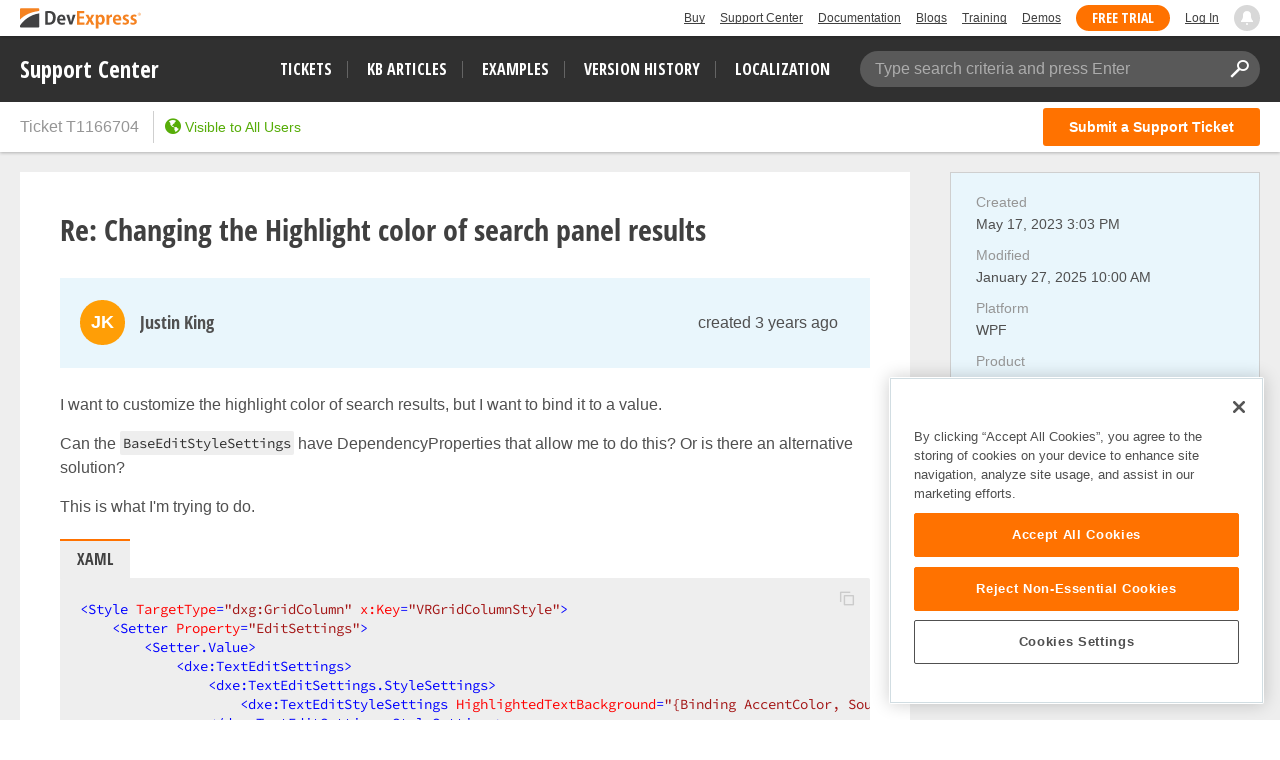

--- FILE ---
content_type: application/javascript; charset=UTF-8
request_url: https://supportcenter.devexpress.com/cdn-cgi/challenge-platform/scripts/jsd/main.js
body_size: 4427
content:
window._cf_chl_opt={uYln4:'g'};~function(k4,o,Z,h,z,l,P,X){k4=s,function(O,d,kK,k3,T,a){for(kK={O:452,d:343,T:348,a:384,n:402,E:411,D:387,e:423,I:364},k3=s,T=O();!![];)try{if(a=parseInt(k3(kK.O))/1*(parseInt(k3(kK.d))/2)+-parseInt(k3(kK.T))/3+-parseInt(k3(kK.a))/4+-parseInt(k3(kK.n))/5+parseInt(k3(kK.E))/6*(parseInt(k3(kK.D))/7)+-parseInt(k3(kK.e))/8+parseInt(k3(kK.I))/9,a===d)break;else T.push(T.shift())}catch(n){T.push(T.shift())}}(k,608181),o=this||self,Z=o[k4(382)],h=function(kW,kL,kR,kI,kD,kd,d,T,a){return kW={O:428,d:457},kL={O:430,d:430,T:405,a:430,n:418,E:430,D:365,e:405},kR={O:424},kI={O:424,d:365,T:357,a:380,n:446,E:357,D:357,e:380,I:447,R:405,L:405,W:405,c:430,g:430,G:446,Y:405,v:447,b:405,m:405,y:447,N:430,Q:405,S:418},kD={O:346,d:365},kd=k4,d=String[kd(kW.O)],T={'h':function(n){return n==null?'':T.g(n,6,function(E,kT){return kT=s,kT(kD.O)[kT(kD.d)](E)})},'g':function(E,D,I,kH,R,L,W,G,Y,y,N,Q,S,J,U,k0,k1,k2){if(kH=kd,null==E)return'';for(L={},W={},G='',Y=2,y=3,N=2,Q=[],S=0,J=0,U=0;U<E[kH(kI.O)];U+=1)if(k0=E[kH(kI.d)](U),Object[kH(kI.T)][kH(kI.a)][kH(kI.n)](L,k0)||(L[k0]=y++,W[k0]=!0),k1=G+k0,Object[kH(kI.E)][kH(kI.a)][kH(kI.n)](L,k1))G=k1;else{if(Object[kH(kI.D)][kH(kI.e)][kH(kI.n)](W,G)){if(256>G[kH(kI.I)](0)){for(R=0;R<N;S<<=1,D-1==J?(J=0,Q[kH(kI.R)](I(S)),S=0):J++,R++);for(k2=G[kH(kI.I)](0),R=0;8>R;S=S<<1|1&k2,J==D-1?(J=0,Q[kH(kI.L)](I(S)),S=0):J++,k2>>=1,R++);}else{for(k2=1,R=0;R<N;S=k2|S<<1.09,D-1==J?(J=0,Q[kH(kI.W)](I(S)),S=0):J++,k2=0,R++);for(k2=G[kH(kI.I)](0),R=0;16>R;S=S<<1.01|1&k2,D-1==J?(J=0,Q[kH(kI.L)](I(S)),S=0):J++,k2>>=1,R++);}Y--,Y==0&&(Y=Math[kH(kI.c)](2,N),N++),delete W[G]}else for(k2=L[G],R=0;R<N;S=k2&1|S<<1.96,J==D-1?(J=0,Q[kH(kI.W)](I(S)),S=0):J++,k2>>=1,R++);G=(Y--,Y==0&&(Y=Math[kH(kI.g)](2,N),N++),L[k1]=y++,String(k0))}if(''!==G){if(Object[kH(kI.T)][kH(kI.a)][kH(kI.G)](W,G)){if(256>G[kH(kI.I)](0)){for(R=0;R<N;S<<=1,J==D-1?(J=0,Q[kH(kI.Y)](I(S)),S=0):J++,R++);for(k2=G[kH(kI.v)](0),R=0;8>R;S=k2&1.86|S<<1.21,J==D-1?(J=0,Q[kH(kI.b)](I(S)),S=0):J++,k2>>=1,R++);}else{for(k2=1,R=0;R<N;S=k2|S<<1,J==D-1?(J=0,Q[kH(kI.m)](I(S)),S=0):J++,k2=0,R++);for(k2=G[kH(kI.y)](0),R=0;16>R;S=S<<1.68|k2&1,D-1==J?(J=0,Q[kH(kI.b)](I(S)),S=0):J++,k2>>=1,R++);}Y--,0==Y&&(Y=Math[kH(kI.N)](2,N),N++),delete W[G]}else for(k2=L[G],R=0;R<N;S=S<<1|1&k2,D-1==J?(J=0,Q[kH(kI.m)](I(S)),S=0):J++,k2>>=1,R++);Y--,0==Y&&N++}for(k2=2,R=0;R<N;S=S<<1.54|1&k2,J==D-1?(J=0,Q[kH(kI.W)](I(S)),S=0):J++,k2>>=1,R++);for(;;)if(S<<=1,J==D-1){Q[kH(kI.Q)](I(S));break}else J++;return Q[kH(kI.S)]('')},'j':function(n,kr,ku){return kr={O:447},ku=kd,null==n?'':''==n?null:T.i(n[ku(kR.O)],32768,function(E,ko){return ko=ku,n[ko(kr.O)](E)})},'i':function(E,D,I,kw,R,L,W,G,Y,y,N,Q,S,J,U,k0,k2,k1){for(kw=kd,R=[],L=4,W=4,G=3,Y=[],Q=I(0),S=D,J=1,y=0;3>y;R[y]=y,y+=1);for(U=0,k0=Math[kw(kL.O)](2,2),N=1;N!=k0;k1=S&Q,S>>=1,0==S&&(S=D,Q=I(J++)),U|=N*(0<k1?1:0),N<<=1);switch(U){case 0:for(U=0,k0=Math[kw(kL.d)](2,8),N=1;k0!=N;k1=S&Q,S>>=1,S==0&&(S=D,Q=I(J++)),U|=(0<k1?1:0)*N,N<<=1);k2=d(U);break;case 1:for(U=0,k0=Math[kw(kL.O)](2,16),N=1;k0!=N;k1=S&Q,S>>=1,0==S&&(S=D,Q=I(J++)),U|=(0<k1?1:0)*N,N<<=1);k2=d(U);break;case 2:return''}for(y=R[3]=k2,Y[kw(kL.T)](k2);;){if(J>E)return'';for(U=0,k0=Math[kw(kL.d)](2,G),N=1;N!=k0;k1=Q&S,S>>=1,0==S&&(S=D,Q=I(J++)),U|=(0<k1?1:0)*N,N<<=1);switch(k2=U){case 0:for(U=0,k0=Math[kw(kL.a)](2,8),N=1;k0!=N;k1=Q&S,S>>=1,0==S&&(S=D,Q=I(J++)),U|=N*(0<k1?1:0),N<<=1);R[W++]=d(U),k2=W-1,L--;break;case 1:for(U=0,k0=Math[kw(kL.d)](2,16),N=1;k0!=N;k1=S&Q,S>>=1,0==S&&(S=D,Q=I(J++)),U|=(0<k1?1:0)*N,N<<=1);R[W++]=d(U),k2=W-1,L--;break;case 2:return Y[kw(kL.n)]('')}if(0==L&&(L=Math[kw(kL.E)](2,G),G++),R[k2])k2=R[k2];else if(W===k2)k2=y+y[kw(kL.D)](0);else return null;Y[kw(kL.e)](k2),R[W++]=y+k2[kw(kL.D)](0),L--,y=k2,L==0&&(L=Math[kw(kL.a)](2,G),G++)}}},a={},a[kd(kW.d)]=T.h,a}(),z={},z[k4(360)]='o',z[k4(415)]='s',z[k4(359)]='u',z[k4(414)]='z',z[k4(386)]='n',z[k4(436)]='I',z[k4(383)]='b',l=z,o[k4(338)]=function(O,T,E,D,km,kb,kv,kM,R,L,W,g,G,Y){if(km={O:419,d:392,T:394,a:392,n:373,E:374,D:396,e:455,I:390,R:424,L:435,W:385},kb={O:341,d:424,T:389},kv={O:357,d:380,T:446,a:405},kM=k4,T===null||T===void 0)return D;for(R=C(T),O[kM(km.O)][kM(km.d)]&&(R=R[kM(km.T)](O[kM(km.O)][kM(km.a)](T))),R=O[kM(km.n)][kM(km.E)]&&O[kM(km.D)]?O[kM(km.n)][kM(km.E)](new O[(kM(km.D))](R)):function(y,kB,N){for(kB=kM,y[kB(kb.O)](),N=0;N<y[kB(kb.d)];y[N+1]===y[N]?y[kB(kb.T)](N+1,1):N+=1);return y}(R),L='nAsAaAb'.split('A'),L=L[kM(km.e)][kM(km.I)](L),W=0;W<R[kM(km.R)];g=R[W],G=K(O,T,g),L(G)?(Y='s'===G&&!O[kM(km.L)](T[g]),kM(km.W)===E+g?I(E+g,G):Y||I(E+g,T[g])):I(E+g,G),W++);return D;function I(y,N,ki){ki=s,Object[ki(kv.O)][ki(kv.d)][ki(kv.T)](D,N)||(D[N]=[]),D[N][ki(kv.a)](y)}},P=k4(439)[k4(354)](';'),X=P[k4(455)][k4(390)](P),o[k4(444)]=function(O,T,kq,kj,n,E,D,I){for(kq={O:363,d:424,T:351,a:405,n:362},kj=k4,n=Object[kj(kq.O)](T),E=0;E<n[kj(kq.d)];E++)if(D=n[E],'f'===D&&(D='N'),O[D]){for(I=0;I<T[n[E]][kj(kq.d)];-1===O[D][kj(kq.T)](T[n[E]][I])&&(X(T[n[E]][I])||O[D][kj(kq.a)]('o.'+T[n[E]][I])),I++);}else O[D]=T[n[E]][kj(kq.n)](function(R){return'o.'+R})},F();function V(T,a,s1,kf,n,E,D){if(s1={O:355,d:367,T:353,a:426,n:413,E:352,D:353,e:453,I:378,R:388,L:408,W:378},kf=k4,n=kf(s1.O),!T[kf(s1.d)])return;a===kf(s1.T)?(E={},E[kf(s1.a)]=n,E[kf(s1.n)]=T.r,E[kf(s1.E)]=kf(s1.D),o[kf(s1.e)][kf(s1.I)](E,'*')):(D={},D[kf(s1.a)]=n,D[kf(s1.n)]=T.r,D[kf(s1.E)]=kf(s1.R),D[kf(s1.L)]=a,o[kf(s1.e)][kf(s1.W)](D,'*'))}function j(a,n,kE,kO,E,D,I,R,L,W,c,g){if(kE={O:356,d:388,T:434,a:404,n:361,E:393,D:431,e:450,I:438,R:437,L:372,W:443,c:371,g:429,G:361,Y:399,v:440,b:361,m:456,y:347,N:361,Q:417,S:401,J:420,U:377,k0:366,k1:426,k2:376,kD:416,ke:457},kO=k4,!A(.01))return![];D=(E={},E[kO(kE.O)]=a,E[kO(kE.d)]=n,E);try{I=o[kO(kE.T)],R=kO(kE.a)+o[kO(kE.n)][kO(kE.E)]+kO(kE.D)+I.r+kO(kE.e),L=new o[(kO(kE.I))](),L[kO(kE.R)](kO(kE.L),R),L[kO(kE.W)]=2500,L[kO(kE.c)]=function(){},W={},W[kO(kE.g)]=o[kO(kE.G)][kO(kE.Y)],W[kO(kE.v)]=o[kO(kE.b)][kO(kE.m)],W[kO(kE.y)]=o[kO(kE.N)][kO(kE.Q)],W[kO(kE.S)]=o[kO(kE.n)][kO(kE.J)],c=W,g={},g[kO(kE.U)]=D,g[kO(kE.k0)]=c,g[kO(kE.k1)]=kO(kE.k2),L[kO(kE.kD)](h[kO(kE.ke)](g))}catch(G){}}function s(O,d,T){return T=k(),s=function(H,u,o){return H=H-338,o=T[H],o},s(O,d)}function F(s0,kU,kS,kp,O,d,T,a,n){if(s0={O:434,d:367,T:433,a:410,n:375,E:344,D:400},kU={O:433,d:410,T:400},kS={O:425},kp=k4,O=o[kp(s0.O)],!O)return;if(!M())return;(d=![],T=O[kp(s0.d)]===!![],a=function(kz,E){if(kz=kp,!d){if(d=!![],!M())return;E=x(),B(E.r,function(D){V(O,D)}),E.e&&j(kz(kS.O),E.e)}},Z[kp(s0.T)]!==kp(s0.a))?a():o[kp(s0.n)]?Z[kp(s0.n)](kp(s0.E),a):(n=Z[kp(s0.D)]||function(){},Z[kp(s0.D)]=function(kl){kl=kp,n(),Z[kl(kU.O)]!==kl(kU.d)&&(Z[kl(kU.T)]=n,a())})}function f(O,d,kc,kt){return kc={O:391,d:357,T:422,a:446,n:351,E:445},kt=k4,d instanceof O[kt(kc.O)]&&0<O[kt(kc.O)][kt(kc.d)][kt(kc.T)][kt(kc.a)](d)[kt(kc.n)](kt(kc.E))}function A(O,kC,k5){return kC={O:398},k5=k4,Math[k5(kC.O)]()<O}function i(kP,k6,O){return kP={O:434,d:395},k6=k4,O=o[k6(kP.O)],Math[k6(kP.d)](+atob(O.t))}function k(s2){return s2='error on cf_chl_props,source,getPrototypeOf,fromCharCode,chlApiSitekey,pow,/b/ov1/0.17920003706509177:1766931970:ZtvpjFy6wlb5E8plrf2UmVmmXk03_z-epPCAu5vWTS0/,status,readyState,__CF$cv$params,isNaN,bigint,open,XMLHttpRequest,_cf_chl_opt;mhsH6;xkyRk9;FTrD2;leJV9;BCMtt1;sNHpA9;GKPzo4;AdbX0;REiSI4;xriGD7;jwjCc3;agiDh2;MQCkM2;mlwE4;kuIdX1;aLEay4;cThi2,chlApiUrl,onload,now,timeout,kuIdX1,[native code],call,charCodeAt,stringify,http-code:,/invisible/jsd,clientInformation,74532oSTjKJ,parent,iframe,includes,TbVa1,GKqgimhdpN,mlwE4,/jsd/oneshot/d39f91d70ce1/0.17920003706509177:1766931970:ZtvpjFy6wlb5E8plrf2UmVmmXk03_z-epPCAu5vWTS0/,removeChild,sort,navigator,26YWKkVQ,DOMContentLoaded,contentDocument,rLyYfXS3WTkvRcNVMQCzs90Ie52uEdFamUo6+$OADnw-7bJP1GlZg4htp8KiHBjxq,chlApiRumWidgetAgeMs,2872455OGMpcg,appendChild,location,indexOf,event,success,split,cloudflare-invisible,msg,prototype,catch,undefined,object,_cf_chl_opt,map,keys,3443616QAhPuw,charAt,chctx,api,onerror,display: none,tabIndex,ontimeout,POST,Array,from,addEventListener,jsd,errorInfoObject,postMessage,contentWindow,hasOwnProperty,xhr-error,document,boolean,1100824ahhvoX,d.cookie,number,4858CWdMVK,error,splice,bind,Function,getOwnPropertyNames,uYln4,concat,floor,Set,createElement,random,gwUy0,onreadystatechange,chlApiClientVersion,69110dtAfHT,style,/cdn-cgi/challenge-platform/h/,push,href,log,detail,function,loading,8724GnRVMw,isArray,sid,symbol,string,send,kgZMo4,join,Object,HkTQ2,body,toString,4047376PypYYl,length'.split(','),k=function(){return s2},k()}function x(kN,kh,T,a,n,E,D){kh=(kN={O:397,d:454,T:403,a:369,n:370,E:421,D:349,e:379,I:451,R:342,L:345,W:421,c:340},k4);try{return T=Z[kh(kN.O)](kh(kN.d)),T[kh(kN.T)]=kh(kN.a),T[kh(kN.n)]='-1',Z[kh(kN.E)][kh(kN.D)](T),a=T[kh(kN.e)],n={},n=mlwE4(a,a,'',n),n=mlwE4(a,a[kh(kN.I)]||a[kh(kN.R)],'n.',n),n=mlwE4(a,T[kh(kN.L)],'d.',n),Z[kh(kN.W)][kh(kN.c)](T),E={},E.r=n,E.e=null,E}catch(I){return D={},D.r={},D.e=I,D}}function M(kX,k7,O,d,T){return kX={O:395,d:442},k7=k4,O=3600,d=i(),T=Math[k7(kX.O)](Date[k7(kX.d)]()/1e3),T-d>O?![]:!![]}function K(O,T,n,kG,kZ,E){kZ=(kG={O:358,d:373,T:412,a:373,n:409},k4);try{return T[n][kZ(kG.O)](function(){}),'p'}catch(D){}try{if(T[n]==null)return T[n]===void 0?'u':'x'}catch(e){return'i'}return O[kZ(kG.d)][kZ(kG.T)](T[n])?'a':T[n]===O[kZ(kG.a)]?'C':T[n]===!0?'T':!1===T[n]?'F':(E=typeof T[n],kZ(kG.n)==E?f(O,T[n])?'N':'f':l[E]||'?')}function B(O,d,ka,kV,kF,kx,k8,T,a,n){ka={O:434,d:407,T:361,a:438,n:437,E:372,D:404,e:393,I:339,R:367,L:443,W:371,c:441,g:368,G:350,Y:406,v:406,b:416,m:457,y:448},kV={O:381},kF={O:432,d:432,T:353,a:449},kx={O:443},k8=k4,T=o[k8(ka.O)],console[k8(ka.d)](o[k8(ka.T)]),a=new o[(k8(ka.a))](),a[k8(ka.n)](k8(ka.E),k8(ka.D)+o[k8(ka.T)][k8(ka.e)]+k8(ka.I)+T.r),T[k8(ka.R)]&&(a[k8(ka.L)]=5e3,a[k8(ka.W)]=function(k9){k9=k8,d(k9(kx.O))}),a[k8(ka.c)]=function(kk){kk=k8,a[kk(kF.O)]>=200&&a[kk(kF.d)]<300?d(kk(kF.T)):d(kk(kF.a)+a[kk(kF.d)])},a[k8(ka.g)]=function(ks){ks=k8,d(ks(kV.O))},n={'t':i(),'lhr':Z[k8(ka.G)]&&Z[k8(ka.G)][k8(ka.Y)]?Z[k8(ka.G)][k8(ka.v)]:'','api':T[k8(ka.R)]?!![]:![],'payload':O},a[k8(ka.b)](h[k8(ka.m)](JSON[k8(ka.y)](n)))}function C(O,kY,kA,d){for(kY={O:394,d:363,T:427},kA=k4,d=[];null!==O;d=d[kA(kY.O)](Object[kA(kY.d)](O)),O=Object[kA(kY.T)](O));return d}}()